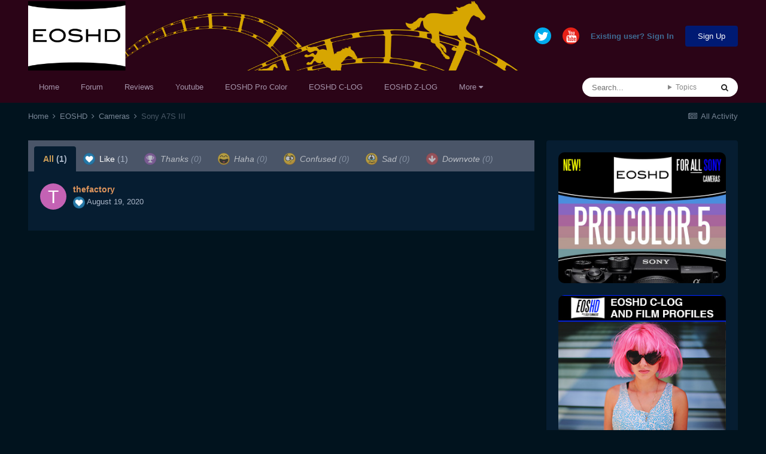

--- FILE ---
content_type: text/html;charset=UTF-8
request_url: https://www.eoshd.com/comments/topic/45931-sony-a7s-iii/?do=showReactionsComment&comment=375621&changed=1&reaction=all
body_size: 7677
content:
<!DOCTYPE html>
<html lang="en-US" dir="ltr">
	<head>
		<meta charset="utf-8">
        
		<title>See who reacted to this (375621) - Sony A7S III - Cameras - EOSHD Forum</title>
		
		
		
		

	<meta name="viewport" content="width=device-width, initial-scale=1">


	
	
		<meta property="og:image" content="https://www.eoshd.com/comments/uploads/monthly_2020_09/1727741594_neweoshdlogo2020bwcopy.jpg.c9e954bdf23fac56ffe89688cc71e0d3.jpg">
	


	<meta name="twitter:card" content="summary_large_image" />


	
		<meta name="twitter:site" content="@EOSHD" />
	


	
		
			
				<meta name="robots" content="noindex">
			
		
	

	
		
			
				<meta property="og:site_name" content="EOSHD Forum">
			
		
	

	
		
			
				<meta property="og:locale" content="en_US">
			
		
	





<link rel="manifest" href="https://www.eoshd.com/comments/manifest.webmanifest/">
<meta name="msapplication-config" content="https://www.eoshd.com/comments/browserconfig.xml/">
<meta name="msapplication-starturl" content="/comments/">
<meta name="application-name" content="EOSHD.com">
<meta name="apple-mobile-web-app-title" content="EOSHD.com">

	<meta name="theme-color" content="#ffffff">


	<meta name="msapplication-TileColor" content="#ffffff">





	

	
		
			<link rel="icon" sizes="36x36" href="https://www.eoshd.com/comments/uploads/monthly_2020_09/android-chrome-36x36.png">
		
	

	
		
			<link rel="icon" sizes="48x48" href="https://www.eoshd.com/comments/uploads/monthly_2020_09/android-chrome-48x48.png">
		
	

	
		
			<link rel="icon" sizes="72x72" href="https://www.eoshd.com/comments/uploads/monthly_2020_09/android-chrome-72x72.png">
		
	

	
		
			<link rel="icon" sizes="96x96" href="https://www.eoshd.com/comments/uploads/monthly_2020_09/android-chrome-96x96.png">
		
	

	
		
			<link rel="icon" sizes="144x144" href="https://www.eoshd.com/comments/uploads/monthly_2020_09/android-chrome-144x144.png">
		
	

	
		
			<link rel="icon" sizes="192x192" href="https://www.eoshd.com/comments/uploads/monthly_2020_09/android-chrome-192x192.png">
		
	

	
		
			<link rel="icon" sizes="256x256" href="https://www.eoshd.com/comments/uploads/monthly_2020_09/android-chrome-256x256.png">
		
	

	
		
			<link rel="icon" sizes="384x384" href="https://www.eoshd.com/comments/uploads/monthly_2020_09/android-chrome-384x384.png">
		
	

	
		
			<link rel="icon" sizes="512x512" href="https://www.eoshd.com/comments/uploads/monthly_2020_09/android-chrome-512x512.png">
		
	

	
		
			<meta name="msapplication-square70x70logo" content="https://www.eoshd.com/comments/uploads/monthly_2020_09/msapplication-square70x70logo.png"/>
		
	

	
		
			<meta name="msapplication-TileImage" content="https://www.eoshd.com/comments/uploads/monthly_2020_09/msapplication-TileImage.png"/>
		
	

	
		
			<meta name="msapplication-square150x150logo" content="https://www.eoshd.com/comments/uploads/monthly_2020_09/msapplication-square150x150logo.png"/>
		
	

	
		
			<meta name="msapplication-wide310x150logo" content="https://www.eoshd.com/comments/uploads/monthly_2020_09/msapplication-wide310x150logo.png"/>
		
	

	
		
			<meta name="msapplication-square310x310logo" content="https://www.eoshd.com/comments/uploads/monthly_2020_09/msapplication-square310x310logo.png"/>
		
	

	
		
			
				<link rel="apple-touch-icon" href="https://www.eoshd.com/comments/uploads/monthly_2020_09/apple-touch-icon-57x57.png">
			
		
	

	
		
			
				<link rel="apple-touch-icon" sizes="60x60" href="https://www.eoshd.com/comments/uploads/monthly_2020_09/apple-touch-icon-60x60.png">
			
		
	

	
		
			
				<link rel="apple-touch-icon" sizes="72x72" href="https://www.eoshd.com/comments/uploads/monthly_2020_09/apple-touch-icon-72x72.png">
			
		
	

	
		
			
				<link rel="apple-touch-icon" sizes="76x76" href="https://www.eoshd.com/comments/uploads/monthly_2020_09/apple-touch-icon-76x76.png">
			
		
	

	
		
			
				<link rel="apple-touch-icon" sizes="114x114" href="https://www.eoshd.com/comments/uploads/monthly_2020_09/apple-touch-icon-114x114.png">
			
		
	

	
		
			
				<link rel="apple-touch-icon" sizes="120x120" href="https://www.eoshd.com/comments/uploads/monthly_2020_09/apple-touch-icon-120x120.png">
			
		
	

	
		
			
				<link rel="apple-touch-icon" sizes="144x144" href="https://www.eoshd.com/comments/uploads/monthly_2020_09/apple-touch-icon-144x144.png">
			
		
	

	
		
			
				<link rel="apple-touch-icon" sizes="152x152" href="https://www.eoshd.com/comments/uploads/monthly_2020_09/apple-touch-icon-152x152.png">
			
		
	

	
		
			
				<link rel="apple-touch-icon" sizes="180x180" href="https://www.eoshd.com/comments/uploads/monthly_2020_09/apple-touch-icon-180x180.png">
			
		
	





<link rel="preload" href="//www.eoshd.com/comments/applications/core/interface/font/fontawesome-webfont.woff2?v=4.7.0" as="font" crossorigin="anonymous">
		




	<link rel='stylesheet' href='https://www.eoshd.com/comments/uploads/css_built_6/341e4a57816af3ba440d891ca87450ff_framework.css?v=d72f08c3d11765323779' media='all'>

	<link rel='stylesheet' href='https://www.eoshd.com/comments/uploads/css_built_6/05e81b71abe4f22d6eb8d1a929494829_responsive.css?v=d72f08c3d11765323779' media='all'>

	<link rel='stylesheet' href='https://www.eoshd.com/comments/uploads/css_built_6/90eb5adf50a8c640f633d47fd7eb1778_core.css?v=d72f08c3d11765323779' media='all'>

	<link rel='stylesheet' href='https://www.eoshd.com/comments/uploads/css_built_6/5a0da001ccc2200dc5625c3f3934497d_core_responsive.css?v=d72f08c3d11765323779' media='all'>

	<link rel='stylesheet' href='https://www.eoshd.com/comments/uploads/css_built_6/62e269ced0fdab7e30e026f1d30ae516_forums.css?v=d72f08c3d11765323779' media='all'>

	<link rel='stylesheet' href='https://www.eoshd.com/comments/uploads/css_built_6/76e62c573090645fb99a15a363d8620e_forums_responsive.css?v=d72f08c3d11765323779' media='all'>





<link rel='stylesheet' href='https://www.eoshd.com/comments/uploads/css_built_6/258adbb6e4f3e83cd3b355f84e3fa002_custom.css?v=d72f08c3d11765323779' media='all'>




<style type='text/css'>
	
.app_cms_pagebuildertext_4lqzstfau {

}
</style>

		

	
	<script type='text/javascript'>
		var ipsDebug = false;		
	
		var CKEDITOR_BASEPATH = '//www.eoshd.com/comments/applications/core/interface/ckeditor/ckeditor/';
	
		var ipsSettings = {
			
			
			cookie_path: "/comments/",
			
			cookie_prefix: "ips4_",
			
			
			cookie_ssl: true,
			
			upload_imgURL: "",
			message_imgURL: "",
			notification_imgURL: "",
			baseURL: "//www.eoshd.com/comments/",
			jsURL: "//www.eoshd.com/comments/applications/core/interface/js/js.php",
			csrfKey: "8679e51dd4bee33acc22b91942af671d",
			antiCache: "d72f08c3d11765323779",
			jsAntiCache: "d72f08c3d11731338665",
			disableNotificationSounds: true,
			useCompiledFiles: true,
			links_external: true,
			memberID: 0,
			lazyLoadEnabled: true,
			blankImg: "//www.eoshd.com/comments/applications/core/interface/js/spacer.png",
			googleAnalyticsEnabled: false,
			matomoEnabled: false,
			viewProfiles: true,
			mapProvider: 'none',
			mapApiKey: '',
			pushPublicKey: "BDAYIBJUf7cXyeMzNWRjOwI_wJ3IajwgJmkzxSS_BBN2KyfqUr2pwWu7L-ZH12HXAjNOTYfW9ctd5GaZcPD79pA",
			relativeDates: true
		};
		
		
		
		
			ipsSettings['maxImageDimensions'] = {
				width: 1000,
				height: 750
			};
		
		
	</script>





<script type='text/javascript' src='https://www.eoshd.com/comments/uploads/javascript_global/root_library.js?v=d72f08c3d11731338665' data-ips></script>


<script type='text/javascript' src='https://www.eoshd.com/comments/uploads/javascript_global/root_js_lang_1.js?v=d72f08c3d11731338665' data-ips></script>


<script type='text/javascript' src='https://www.eoshd.com/comments/uploads/javascript_global/root_framework.js?v=d72f08c3d11731338665' data-ips></script>


<script type='text/javascript' src='https://www.eoshd.com/comments/uploads/javascript_core/global_global_core.js?v=d72f08c3d11731338665' data-ips></script>


<script type='text/javascript' src='https://www.eoshd.com/comments/uploads/javascript_global/root_front.js?v=d72f08c3d11731338665' data-ips></script>


<script type='text/javascript' src='https://www.eoshd.com/comments/uploads/javascript_core/front_front_core.js?v=d72f08c3d11731338665' data-ips></script>


<script type='text/javascript' src='https://www.eoshd.com/comments/uploads/javascript_forums/front_front_topic.js?v=d72f08c3d11731338665' data-ips></script>


<script type='text/javascript' src='https://www.eoshd.com/comments/uploads/javascript_global/root_map.js?v=d72f08c3d11731338665' data-ips></script>



	<script type='text/javascript'>
		
			ips.setSetting( 'date_format', jQuery.parseJSON('"mm\/dd\/yy"') );
		
			ips.setSetting( 'date_first_day', jQuery.parseJSON('0') );
		
			ips.setSetting( 'ipb_url_filter_option', jQuery.parseJSON('"none"') );
		
			ips.setSetting( 'url_filter_any_action', jQuery.parseJSON('"allow"') );
		
			ips.setSetting( 'bypass_profanity', jQuery.parseJSON('0') );
		
			ips.setSetting( 'emoji_style', jQuery.parseJSON('"native"') );
		
			ips.setSetting( 'emoji_shortcodes', jQuery.parseJSON('true') );
		
			ips.setSetting( 'emoji_ascii', jQuery.parseJSON('true') );
		
			ips.setSetting( 'emoji_cache', jQuery.parseJSON('1650761688') );
		
			ips.setSetting( 'image_jpg_quality', jQuery.parseJSON('85') );
		
			ips.setSetting( 'cloud2', jQuery.parseJSON('false') );
		
			ips.setSetting( 'isAnonymous', jQuery.parseJSON('false') );
		
		
	</script>



<script type='application/ld+json'>
{
    "@context": "http://www.schema.org",
    "publisher": "https://www.eoshd.com/comments/#organization",
    "@type": "WebSite",
    "@id": "https://www.eoshd.com/comments/#website",
    "mainEntityOfPage": "https://www.eoshd.com/comments/",
    "name": "EOSHD Forum",
    "url": "https://www.eoshd.com/comments/",
    "potentialAction": {
        "type": "SearchAction",
        "query-input": "required name=query",
        "target": "https://www.eoshd.com/comments/search/?q={query}"
    },
    "inLanguage": [
        {
            "@type": "Language",
            "name": "English (USA)",
            "alternateName": "en-US"
        }
    ]
}	
</script>

<script type='application/ld+json'>
{
    "@context": "http://www.schema.org",
    "@type": "Organization",
    "@id": "https://www.eoshd.com/comments/#organization",
    "mainEntityOfPage": "https://www.eoshd.com/comments/",
    "name": "EOSHD Forum",
    "url": "https://www.eoshd.com/comments/",
    "logo": {
        "@type": "ImageObject",
        "@id": "https://www.eoshd.com/comments/#logo",
        "url": "https://www.eoshd.com/comments/uploads/monthly_2020_09/eoshd-logo-forum-new-2020.jpg.b0bd3e61ba80f55977d99c0fffeca5e6.jpg"
    },
    "sameAs": [
        "https://twitter.com/EOSHD",
        "https://www.youtube.com/user/EOSHDtube"
    ]
}	
</script>

<script type='application/ld+json'>
{
    "@context": "http://schema.org",
    "@type": "BreadcrumbList",
    "itemListElement": [
        {
            "@type": "ListItem",
            "position": 1,
            "item": {
                "@id": "https://www.eoshd.com/comments/forum/24-eoshd/",
                "name": "EOSHD"
            }
        },
        {
            "@type": "ListItem",
            "position": 2,
            "item": {
                "@id": "https://www.eoshd.com/comments/forum/4-cameras/",
                "name": "Cameras"
            }
        },
        {
            "@type": "ListItem",
            "position": 3,
            "item": {
                "@id": "https://www.eoshd.com/comments/topic/45931-sony-a7s-iii/",
                "name": "Sony A7S III"
            }
        }
    ]
}	
</script>


		

	
	<link rel='shortcut icon' href='https://www.eoshd.com/comments/uploads/monthly_2017_09/favicon.ico.8b235de2026d105c00b04d90eb638a2f.ico' type="image/x-icon">

	</head>
	<body class='ipsApp ipsApp_front ipsJS_none ipsClearfix' data-controller='core.front.core.app' data-message="" data-pageApp='forums' data-pageLocation='front' data-pageModule='forums' data-pageController='topic' data-pageID='45931'  >
		
        

        

		  <a href='#ipsLayout_mainArea' class='ipsHide' title='Go to main content on this page' accesskey='m'>Jump to content</a>
		<div id='ipsLayout_header' class='ipsClearfix'>
			





			<header>
				<div class='ipsLayout_container'>
					


<a href='https://www.eoshd.com' id='elLogo' accesskey='1'><img src="https://www.eoshd.com/comments/uploads/monthly_2020_09/eoshd-logo-forum-new-2020.jpg.b0bd3e61ba80f55977d99c0fffeca5e6.jpg" alt='EOSHD Forum'></a>

					
						

	<ul id='elUserNav' class='ipsList_inline cSignedOut ipsResponsive_showDesktop'>
		

	
		<li class='cUserNav_icon'>
			<a href='https://twitter.com/EOSHD' target='_blank' class='cShareLink cShareLink_twitter' rel='noopener noreferrer'><i class='fa fa-twitter'></i></a>
		</li>
	
		<li class='cUserNav_icon'>
			<a href='https://www.youtube.com/user/EOSHDtube' target='_blank' class='cShareLink cShareLink_youtube' rel='noopener noreferrer'><i class='fa fa-youtube'></i></a>
		</li>
	

        
		
        
        
            
            <li id='elSignInLink'>
                <a href='https://www.eoshd.com/comments/login/' id='elUserSignIn'>
                    Existing user? Sign In
                </a>
            </li>
            
        
		
			<li>
				
					<a href='https://www.eoshd.com/comments/register/' data-ipsDialog data-ipsDialog-size='narrow' data-ipsDialog-title='Sign Up' id='elRegisterButton' class='ipsButton ipsButton_normal ipsButton_primary'>Sign Up</a>
				
			</li>
		
	</ul>

						
<ul class='ipsMobileHamburger ipsList_reset ipsResponsive_hideDesktop'>
	<li data-ipsDrawer data-ipsDrawer-drawerElem='#elMobileDrawer'>
		<a href='#'>
			
			
				
			
			
			
			<i class='fa fa-navicon'></i>
		</a>
	</li>
</ul>
					
				</div>
			</header>
			

	<nav data-controller='core.front.core.navBar' class='ipsNavBar_noSubBars ipsResponsive_showDesktop'>
		<div class='ipsNavBar_primary ipsLayout_container ipsNavBar_noSubBars'>
			<ul data-role="primaryNavBar" class='ipsClearfix'>
				


	
		
		
		<li  id='elNavSecondary_15' data-role="navBarItem" data-navApp="core" data-navExt="CustomItem">
			
			
				<a href="https://www.eoshd.com"  data-navItem-id="15" >
					Home<span class='ipsNavBar_active__identifier'></span>
				</a>
			
			
		</li>
	
	

	
		
		
		<li  id='elNavSecondary_16' data-role="navBarItem" data-navApp="core" data-navExt="CustomItem">
			
			
				<a href="https://www.eoshd.com/comments/forum/4-cameras/"  data-navItem-id="16" >
					Forum<span class='ipsNavBar_active__identifier'></span>
				</a>
			
			
		</li>
	
	

	
		
		
		<li  id='elNavSecondary_26' data-role="navBarItem" data-navApp="core" data-navExt="CustomItem">
			
			
				<a href="https://www.eoshd.com/category/review/"  data-navItem-id="26" >
					Reviews<span class='ipsNavBar_active__identifier'></span>
				</a>
			
			
		</li>
	
	

	
		
		
		<li  id='elNavSecondary_27' data-role="navBarItem" data-navApp="core" data-navExt="CustomItem">
			
			
				<a href="https://www.youtube.com/user/EOSHDtube/videos"  data-navItem-id="27" >
					Youtube<span class='ipsNavBar_active__identifier'></span>
				</a>
			
			
		</li>
	
	

	
		
		
		<li  id='elNavSecondary_17' data-role="navBarItem" data-navApp="core" data-navExt="CustomItem">
			
			
				<a href="https://www.eoshd.com/eoshd-pro-color-hdr-v4-a7-iii-a7r-iii/" target='_blank' rel="noopener" data-navItem-id="17" >
					EOSHD Pro Color<span class='ipsNavBar_active__identifier'></span>
				</a>
			
			
		</li>
	
	

	
		
		
		<li  id='elNavSecondary_19' data-role="navBarItem" data-navApp="core" data-navExt="CustomItem">
			
			
				<a href="https://www.eoshd.com/2016/09/now-available-eoshd-picture-profiles-brings-c-log-canon-dslrs-including-1d-x-mark-ii-5d-mark-iv/" target='_blank' rel="noopener" data-navItem-id="19" >
					EOSHD C-LOG<span class='ipsNavBar_active__identifier'></span>
				</a>
			
			
		</li>
	
	

	
		
		
		<li  id='elNavSecondary_24' data-role="navBarItem" data-navApp="core" data-navExt="CustomItem">
			
			
				<a href="https://www.eoshd.com/eoshd-z-log-nikon-z6-z7-d850/" target='_blank' rel="noopener" data-navItem-id="24" >
					EOSHD Z-LOG<span class='ipsNavBar_active__identifier'></span>
				</a>
			
			
		</li>
	
	

	
		
		
		<li  id='elNavSecondary_25' data-role="navBarItem" data-navApp="core" data-navExt="CustomItem">
			
			
				<a href="https://www.eoshd.com/eoshd-shooters-guides/" target='_blank' rel="noopener" data-navItem-id="25" >
					EOSHD Shooter's Guides<span class='ipsNavBar_active__identifier'></span>
				</a>
			
			
		</li>
	
	

				<li class='ipsHide' id='elNavigationMore' data-role='navMore'>
					<a href='#' data-ipsMenu data-ipsMenu-appendTo='#elNavigationMore' id='elNavigationMore_dropdown'>More</a>
					<ul class='ipsNavBar_secondary ipsHide' data-role='secondaryNavBar'>
						<li class='ipsHide' id='elNavigationMore_more' data-role='navMore'>
							<a href='#' data-ipsMenu data-ipsMenu-appendTo='#elNavigationMore_more' id='elNavigationMore_more_dropdown'>More <i class='fa fa-caret-down'></i></a>
							<ul class='ipsHide ipsMenu ipsMenu_auto' id='elNavigationMore_more_dropdown_menu' data-role='moreDropdown'></ul>
						</li>
					</ul>
				</li>
			</ul>
			

	<div id="elSearchWrapper">
		<div id='elSearch' data-controller="core.front.core.quickSearch">
			<form accept-charset='utf-8' action='//www.eoshd.com/comments/search/?do=quicksearch' method='post'>
                <input type='search' id='elSearchField' placeholder='Search...' name='q' autocomplete='off' aria-label='Search'>
                <details class='cSearchFilter' style="font-size:12px;width:150px;padding-top:7px;color:#888888;">
                    <summary class='cSearchFilter__text'></summary>
                    <ul class='cSearchFilter__menu' style="background:#ffffff;padding-right:10px;padding-left:10px;width:150px;">
                        
                        <li><label><input type="radio" name="type" value="all" ><span class='cSearchFilter__menuText'>Everywhere</span></label></li>
                        
                        
                            <li><label><input type="radio" name="type" value="core_statuses_status"><span class='cSearchFilter__menuText'>Status Updates</span></label></li>
                        
                            <li><label><input type="radio" name="type" value="forums_topic" checked><span class='cSearchFilter__menuText'>Topics</span></label></li>
                        
                            <li><label><input type="radio" name="type" value="cms_pages_pageitem"><span class='cSearchFilter__menuText'>Pages</span></label></li>
                        
                            <li><label><input type="radio" name="type" value="cms_records1"><span class='cSearchFilter__menuText'>Article</span></label></li>
                        
                            <li><label><input type="radio" name="type" value="core_members"><span class='cSearchFilter__menuText'>Members</span></label></li>
                        
                    </ul>
                </details>
				<button class='cSearchSubmit' type="submit" aria-label='Search'><i class="fa fa-search"></i></button>
			</form>
		</div>
	</div>

		</div>
	</nav>

			
<ul id='elMobileNav' class='ipsResponsive_hideDesktop' data-controller='core.front.core.mobileNav'>
	
		
			
			
				
				
			
				
					<li id='elMobileBreadcrumb'>
						<a href='https://www.eoshd.com/comments/forum/4-cameras/'>
							<span>Cameras</span>
						</a>
					</li>
				
				
			
				
				
			
		
	
	
	
	<li >
		<a data-action="defaultStream" href='https://www.eoshd.com/comments/discover/'><i class="fa fa-newspaper-o" aria-hidden="true"></i></a>
	</li>

	

	
		<li class='ipsJS_show'>
			<a href='https://www.eoshd.com/comments/search/'><i class='fa fa-search'></i></a>
		</li>
	
</ul>
		</div>
		<main id='ipsLayout_body' class='ipsLayout_container'>
			<div id='ipsLayout_contentArea'>
				<div id='ipsLayout_contentWrapper'>
					
<nav class='ipsBreadcrumb ipsBreadcrumb_top ipsFaded_withHover'>
	

	<ul class='ipsList_inline ipsPos_right'>
		
		<li >
			<a data-action="defaultStream" class='ipsType_light '  href='https://www.eoshd.com/comments/discover/'><i class="fa fa-newspaper-o" aria-hidden="true"></i> <span>All Activity</span></a>
		</li>
		
	</ul>

	<ul data-role="breadcrumbList">
		<li>
			<a title="Home" href='https://www.eoshd.com/comments/'>
				<span>Home <i class='fa fa-angle-right'></i></span>
			</a>
		</li>
		
		
			<li>
				
					<a href='https://www.eoshd.com/comments/forum/24-eoshd/'>
						<span>EOSHD <i class='fa fa-angle-right' aria-hidden="true"></i></span>
					</a>
				
			</li>
		
			<li>
				
					<a href='https://www.eoshd.com/comments/forum/4-cameras/'>
						<span>Cameras <i class='fa fa-angle-right' aria-hidden="true"></i></span>
					</a>
				
			</li>
		
			<li>
				
					<a href='https://www.eoshd.com/comments/topic/45931-sony-a7s-iii/'>
						<span>Sony A7S III </span>
					</a>
				
			</li>
		
	</ul>
</nav>
					
					<div id='ipsLayout_mainArea'>
						
						
						
						

	




						
<div class='ipsTabs ipsClearfix cReactionTabs' id='elTabs_98d1d1b5d4492fa8470d8600ce3372a2' data-ipsTabBar data-ipsTabBar-contentArea='#ipsTabs_content_98d1d1b5d4492fa8470d8600ce3372a2' >
	<a href='#elTabs_98d1d1b5d4492fa8470d8600ce3372a2' data-action='expandTabs'><i class='fa fa-caret-down'></i></a>
	<ul role='tablist'>
		
			<li>
				<a href='https://www.eoshd.com/comments/topic/45931-sony-a7s-iii/?do=showReactionsComment&amp;comment=375621&amp;changed=1&amp;reaction=all' id='98d1d1b5d4492fa8470d8600ce3372a2_tab_all' class="ipsTabs_item  ipsTabs_activeItem" title='All' role="tab" aria-selected="true">
					
					All
					
						<span class='ipsType_light'>(1)</span>
					
				</a>
			</li>
		
			<li>
				<a href='https://www.eoshd.com/comments/topic/45931-sony-a7s-iii/?do=showReactionsComment&amp;comment=375621&amp;changed=1&amp;reaction=1' id='98d1d1b5d4492fa8470d8600ce3372a2_tab_1' class="ipsTabs_item  " title='Like' role="tab" aria-selected="false">
					
						<img src='https://www.eoshd.com/comments/uploads/reactions/react_like.png' width='20' height='20' alt="Like" data-ipsTooltip title="Like" loading="lazy">
					
					Like
					
						<span class='ipsType_light'>(1)</span>
					
				</a>
			</li>
		
			<li>
				<a href='https://www.eoshd.com/comments/topic/45931-sony-a7s-iii/?do=showReactionsComment&amp;comment=375621&amp;changed=1&amp;reaction=2' id='98d1d1b5d4492fa8470d8600ce3372a2_tab_2' class="ipsTabs_item ipsTabs_itemDisabled " title='Thanks' role="tab" aria-selected="false">
					
						<img src='https://www.eoshd.com/comments/uploads/reactions/react_thanks.png' width='20' height='20' alt="Thanks" data-ipsTooltip title="Thanks" loading="lazy">
					
					Thanks
					
						<span class='ipsType_light'>(0)</span>
					
				</a>
			</li>
		
			<li>
				<a href='https://www.eoshd.com/comments/topic/45931-sony-a7s-iii/?do=showReactionsComment&amp;comment=375621&amp;changed=1&amp;reaction=3' id='98d1d1b5d4492fa8470d8600ce3372a2_tab_3' class="ipsTabs_item ipsTabs_itemDisabled " title='Haha' role="tab" aria-selected="false">
					
						<img src='https://www.eoshd.com/comments/uploads/reactions/react_haha.png' width='20' height='20' alt="Haha" data-ipsTooltip title="Haha" loading="lazy">
					
					Haha
					
						<span class='ipsType_light'>(0)</span>
					
				</a>
			</li>
		
			<li>
				<a href='https://www.eoshd.com/comments/topic/45931-sony-a7s-iii/?do=showReactionsComment&amp;comment=375621&amp;changed=1&amp;reaction=4' id='98d1d1b5d4492fa8470d8600ce3372a2_tab_4' class="ipsTabs_item ipsTabs_itemDisabled " title='Confused' role="tab" aria-selected="false">
					
						<img src='https://www.eoshd.com/comments/uploads/reactions/react_confused.png' width='20' height='20' alt="Confused" data-ipsTooltip title="Confused" loading="lazy">
					
					Confused
					
						<span class='ipsType_light'>(0)</span>
					
				</a>
			</li>
		
			<li>
				<a href='https://www.eoshd.com/comments/topic/45931-sony-a7s-iii/?do=showReactionsComment&amp;comment=375621&amp;changed=1&amp;reaction=5' id='98d1d1b5d4492fa8470d8600ce3372a2_tab_5' class="ipsTabs_item ipsTabs_itemDisabled " title='Sad' role="tab" aria-selected="false">
					
						<img src='https://www.eoshd.com/comments/uploads/reactions/react_sad.png' width='20' height='20' alt="Sad" data-ipsTooltip title="Sad" loading="lazy">
					
					Sad
					
						<span class='ipsType_light'>(0)</span>
					
				</a>
			</li>
		
			<li>
				<a href='https://www.eoshd.com/comments/topic/45931-sony-a7s-iii/?do=showReactionsComment&amp;comment=375621&amp;changed=1&amp;reaction=6' id='98d1d1b5d4492fa8470d8600ce3372a2_tab_6' class="ipsTabs_item ipsTabs_itemDisabled " title='Downvote' role="tab" aria-selected="false">
					
						<img src='https://www.eoshd.com/comments/uploads/reactions/react_down.png' width='20' height='20' alt="Downvote" data-ipsTooltip title="Downvote" loading="lazy">
					
					Downvote
					
						<span class='ipsType_light'>(0)</span>
					
				</a>
			</li>
		
	</ul>
</div>

<section id='ipsTabs_content_98d1d1b5d4492fa8470d8600ce3372a2' class='ipsTabs_panels '>
	
		
			<div id='ipsTabs_elTabs_98d1d1b5d4492fa8470d8600ce3372a2_98d1d1b5d4492fa8470d8600ce3372a2_tab_all_panel' class="ipsTabs_panel" aria-labelledby="98d1d1b5d4492fa8470d8600ce3372a2_tab_all" aria-hidden="false">
				
<div data-baseurl='https://www.eoshd.com/comments/topic/45931-sony-a7s-iii/?do=showReactionsComment&amp;comment=375621' data-resort='listResort' data-controller='core.global.core.table' >

	<div class="ipsButtonBar ipsPad_half ipsClearfix ipsClear ipsHide" data-role="tablePagination">
		


	</div>

	
		<ol class='ipsGrid ipsGrid_collapsePhone ipsPad ipsClear ' id='elTable_9ec8713b0ec676094dfa38a79dad90ec' data-role="tableRows" itemscope itemtype="http://schema.org/ItemList">
			

	<li class='ipsGrid_span6 ipsPhotoPanel ipsPhotoPanel_mini ipsClearfix'>
		


	<a href="https://www.eoshd.com/comments/profile/38199-thefactory/" rel="nofollow" data-ipsHover data-ipsHover-width="370" data-ipsHover-target="https://www.eoshd.com/comments/profile/38199-thefactory/?do=hovercard" class="ipsUserPhoto ipsUserPhoto_mini" title="Go to thefactory's profile">
		<img src='data:image/svg+xml,%3Csvg%20xmlns%3D%22http%3A%2F%2Fwww.w3.org%2F2000%2Fsvg%22%20viewBox%3D%220%200%201024%201024%22%20style%3D%22background%3A%23c462b4%22%3E%3Cg%3E%3Ctext%20text-anchor%3D%22middle%22%20dy%3D%22.35em%22%20x%3D%22512%22%20y%3D%22512%22%20fill%3D%22%23ffffff%22%20font-size%3D%22700%22%20font-family%3D%22-apple-system%2C%20BlinkMacSystemFont%2C%20Roboto%2C%20Helvetica%2C%20Arial%2C%20sans-serif%22%3ET%3C%2Ftext%3E%3C%2Fg%3E%3C%2Fsvg%3E' alt='thefactory' loading="lazy">
	</a>

		<div>
			<h3 class='ipsType_normal ipsType_reset ipsTruncate ipsTruncate_line'>


<a href='https://www.eoshd.com/comments/profile/38199-thefactory/' rel="nofollow" data-ipsHover data-ipsHover-width='370' data-ipsHover-target='https://www.eoshd.com/comments/profile/38199-thefactory/?do=hovercard&amp;referrer=https%253A%252F%252Fwww.eoshd.com%252Fcomments%252Ftopic%252F45931-sony-a7s-iii%252F%253Fdo%253DshowReactionsComment%2526comment%253D375621%2526changed%253D1%2526reaction%253Dall' title="Go to thefactory's profile" class="ipsType_break">thefactory</a></h3>
			<span class='ipsType_light'>
				
					
					<img src='https://www.eoshd.com/comments/uploads/reactions/react_like.png' height='20' width='20' loading="lazy">
				 <span class='ipsType_medium'><time datetime='2020-08-19T00:02:26Z' title='08/19/2020 12:02  AM' data-short='5 yr'>August 19, 2020</time></span>
			</span>
			
		</div>
	</li>

		</ol>
	
				
	<div class="ipsButtonBar ipsPad_half ipsClearfix ipsClear ipsHide" data-role="tablePagination">
		


	</div>
</div>
			</div>
		
	
		
	
		
	
		
	
		
	
		
	
		
	
</section>

						


	<div class='cWidgetContainer '  data-role='widgetReceiver' data-orientation='horizontal' data-widgetArea='footer'>
		<ul class='ipsList_reset'>
			
				
					
					<li class='ipsWidget ipsWidget_horizontal ipsBox  ipsWidgetHide ipsHide ' data-blockID='app_core_relatedContent_aed7lwh8u' data-blockConfig="true" data-blockTitle="Similar Content" data-blockErrorMessage="This block cannot be shown. This could be because it needs configuring, is unable to show on this page, or will show after reloading this page."  data-controller='core.front.widgets.block'></li>
				
			
		</ul>
	</div>

					</div>
					


	<div id='ipsLayout_sidebar' class='ipsLayout_sidebarright ' data-controller='core.front.widgets.sidebar'>
		
		
		
		


	<div class='cWidgetContainer '  data-role='widgetReceiver' data-orientation='vertical' data-widgetArea='sidebar'>
		<ul class='ipsList_reset'>
			
				
					
					<li class='ipsWidget ipsWidget_vertical   ipsResponsive_block' data-blockID='app_cms_pagebuildertext_4lqzstfau' data-blockConfig="true" data-blockTitle="Page Builder: Text" data-blockErrorMessage="This block cannot be shown. This could be because it needs configuring, is unable to show on this page, or will show after reloading this page." data-blockBuilder="true" data-controller='core.front.widgets.block'>


	

<div class='app_cms_pagebuildertext_4lqzstfau ipsBox
			ipsPad
			ipsType_medium'
	 style='text-align:left;'>
	
	
<div><a href="https://www.eoshd.com/eoshd-pro-color-5/"><img style="-moz-border-radius: 10px; border-radius: 10px;" src="https://www.eoshd.com/images/pro-color-5.jpg" alt="EOSHD Pro Color 5 for All Sony cameras" width="280" border="0" /></a>
<div style="clear: both; height: 20px;"></div>
<a href="https://www.eoshd.com/2016/09/now-available-eoshd-picture-profiles-brings-c-log-canon-dslrs-including-1d-x-mark-ii-5d-mark-iv/"><img style="-moz-border-radius: 10px; border-radius: 10px;" src="https://www.eoshd.com/uploads/c-log/eoshd-c-log-small.jpg" width="280" alt="EOSHD C-LOG and Film Profiles for All Canon DSLRs" border="0" /></a>
<div style="clear: both; height: 20px;"></div>
<a href="https://www.eoshd.com/dynamic-range-enhancer-H264-H265/"><img style="-moz-border-radius: 10px; border-radius: 10px;" src="https://www.eoshd.com/images/eoshd-dynamic-range-enhancer.jpg" alt="EOSHD Dynamic Range Enhancer for H.264/H.265" width="280" border="0" /></a>
<div style="clear: both; height: 0px;"></div></div>
	
</div>
</li>
				
			
		</ul>
	</div>

	</div>

					
<nav class='ipsBreadcrumb ipsBreadcrumb_bottom ipsFaded_withHover'>
	
		


	

	<ul class='ipsList_inline ipsPos_right'>
		
		<li >
			<a data-action="defaultStream" class='ipsType_light '  href='https://www.eoshd.com/comments/discover/'><i class="fa fa-newspaper-o" aria-hidden="true"></i> <span>All Activity</span></a>
		</li>
		
	</ul>

	<ul data-role="breadcrumbList">
		<li>
			<a title="Home" href='https://www.eoshd.com/comments/'>
				<span>Home <i class='fa fa-angle-right'></i></span>
			</a>
		</li>
		
		
			<li>
				
					<a href='https://www.eoshd.com/comments/forum/24-eoshd/'>
						<span>EOSHD <i class='fa fa-angle-right' aria-hidden="true"></i></span>
					</a>
				
			</li>
		
			<li>
				
					<a href='https://www.eoshd.com/comments/forum/4-cameras/'>
						<span>Cameras <i class='fa fa-angle-right' aria-hidden="true"></i></span>
					</a>
				
			</li>
		
			<li>
				
					<a href='https://www.eoshd.com/comments/topic/45931-sony-a7s-iii/'>
						<span>Sony A7S III </span>
					</a>
				
			</li>
		
	</ul>
</nav>
				</div>
			</div>
			
		</main>
		<footer id='ipsLayout_footer' class='ipsClearfix'>
			<div class='ipsLayout_container'>
				<center><a href="https://www.eoshd.com/pro-color"><img src="https://www.eoshd.com/images/pro-color-5.jpg" border="0" style="width:20%; -moz-border-radius: 10px;border-radius: 10px; margin-bottom:10px; margin-right:10px;" alt="EOSHD Pro Color 5 for Sony cameras"></a> <a href="https://www.eoshd.com/eoshd-z-log-nikon-z6-z7-d850/"><img style="width:20%; -moz-border-radius: 10px; border-radius: 10px; margin-bottom:10px; margin-right:10px;" src="https://www.eoshd.com/uploads/z-log/eoshd-z-log-small.jpg" alt="EOSHD Z LOG for Nikon Cameras" border="0" /></a><a href="https://www.eoshd.com/news/now-available-eoshd-picture-profiles-brings-c-log-canon-dslrs-including-1d-x-mark-ii-5d-mark-iv/"><img src="https://www.eoshd.com/uploads/c-log/eoshd-c-log-forum.jpg" border="0" style="width:20%; -moz-border-radius: 10px;border-radius: 10px; margin-bottom:10px;" alt="EOSHD C-LOG and Film Profiles for All Canon DSLRs"></a></center>
				

<ul id='elFooterSocialLinks' class='ipsList_inline ipsType_center ipsSpacer_top'>
	
</ul>


<ul class='ipsList_inline ipsType_center ipsSpacer_top' id="elFooterLinks">
	
	
	
	
		<li>
			<a href='#elNavTheme_menu' id='elNavTheme' data-ipsMenu data-ipsMenu-above>Theme <i class='fa fa-caret-down'></i></a>
			<ul id='elNavTheme_menu' class='ipsMenu ipsMenu_selectable ipsHide'>
			
				<li class='ipsMenu_item ipsMenu_itemChecked'>
					<form action="//www.eoshd.com/comments/theme/?csrfKey=8679e51dd4bee33acc22b91942af671d" method="post">
					<input type="hidden" name="ref" value="aHR0cHM6Ly93d3cuZW9zaGQuY29tL2NvbW1lbnRzL3RvcGljLzQ1OTMxLXNvbnktYTdzLWlpaS8/ZG89c2hvd1JlYWN0aW9uc0NvbW1lbnQmY29tbWVudD0zNzU2MjEmY2hhbmdlZD0xJnJlYWN0aW9uPWFsbA==">
					<button type='submit' name='id' value='6' class='ipsButton ipsButton_link ipsButton_link_secondary'>EOSHD Dark 2026 (Default)</button>
					</form>
				</li>
			
				<li class='ipsMenu_item'>
					<form action="//www.eoshd.com/comments/theme/?csrfKey=8679e51dd4bee33acc22b91942af671d" method="post">
					<input type="hidden" name="ref" value="aHR0cHM6Ly93d3cuZW9zaGQuY29tL2NvbW1lbnRzL3RvcGljLzQ1OTMxLXNvbnktYTdzLWlpaS8/ZG89c2hvd1JlYWN0aW9uc0NvbW1lbnQmY29tbWVudD0zNzU2MjEmY2hhbmdlZD0xJnJlYWN0aW9uPWFsbA==">
					<button type='submit' name='id' value='3' class='ipsButton ipsButton_link ipsButton_link_secondary'>EOSHD Light </button>
					</form>
				</li>
			
			</ul>
		</li>
	
	
		<li><a href='https://www.eoshd.com/comments/privacy/'>Privacy Policy</a></li>
	
	
</ul>	


<p id='elCopyright'>
	<span id='elCopyright_userLine'>Copyright 2010-2022 EOSHD.com</span>
	<a rel='nofollow' title='Invision Community' href='https://www.invisioncommunity.com/'>Powered by Invision Community</a>
</p>
			</div>
		</footer>
		
<div id='elMobileDrawer' class='ipsDrawer ipsHide'>
	<div class='ipsDrawer_menu'>
		<a href='#' class='ipsDrawer_close' data-action='close'><span>&times;</span></a>
		<div class='ipsDrawer_content ipsFlex ipsFlex-fd:column'>
			
				<div class='ipsPadding ipsBorder_bottom'>
					<ul class='ipsToolList ipsToolList_vertical'>
						<li>
							<a href='https://www.eoshd.com/comments/login/' id='elSigninButton_mobile' class='ipsButton ipsButton_light ipsButton_small ipsButton_fullWidth'>Existing user? Sign In</a>
						</li>
						
							<li>
								
									<a href='https://www.eoshd.com/comments/register/' data-ipsDialog data-ipsDialog-size='narrow' data-ipsDialog-title='Sign Up' data-ipsDialog-fixed='true' id='elRegisterButton_mobile' class='ipsButton ipsButton_small ipsButton_fullWidth ipsButton_important'>Sign Up</a>
								
							</li>
						
					</ul>
				</div>
			

			
				<ul class="elMobileDrawer__social ipsList_inline ipsType_center ipsMargin_vertical">
					

	
		<li class='cUserNav_icon'>
			<a href='https://twitter.com/EOSHD' target='_blank' class='cShareLink cShareLink_twitter' rel='noopener noreferrer'><i class='fa fa-twitter'></i></a>
		</li>
	
		<li class='cUserNav_icon'>
			<a href='https://www.youtube.com/user/EOSHDtube' target='_blank' class='cShareLink cShareLink_youtube' rel='noopener noreferrer'><i class='fa fa-youtube'></i></a>
		</li>
	

				</ul>
			

			<ul class='ipsDrawer_list ipsFlex-flex:11'>
				

				
				
				
				
					
						
						
							<li><a href='https://www.eoshd.com' >Home</a></li>
						
					
				
					
						
						
							<li><a href='https://www.eoshd.com/comments/forum/4-cameras/' >Forum</a></li>
						
					
				
					
						
						
							<li><a href='https://www.eoshd.com/category/review/' >Reviews</a></li>
						
					
				
					
						
						
							<li><a href='https://www.youtube.com/user/EOSHDtube/videos' >Youtube</a></li>
						
					
				
					
						
						
							<li><a href='https://www.eoshd.com/eoshd-pro-color-hdr-v4-a7-iii-a7r-iii/' target='_blank' rel="noopener">EOSHD Pro Color</a></li>
						
					
				
					
						
						
							<li><a href='https://www.eoshd.com/2016/09/now-available-eoshd-picture-profiles-brings-c-log-canon-dslrs-including-1d-x-mark-ii-5d-mark-iv/' target='_blank' rel="noopener">EOSHD C-LOG</a></li>
						
					
				
					
						
						
							<li><a href='https://www.eoshd.com/eoshd-z-log-nikon-z6-z7-d850/' target='_blank' rel="noopener">EOSHD Z-LOG</a></li>
						
					
				
					
						
						
							<li><a href='https://www.eoshd.com/eoshd-shooters-guides/' target='_blank' rel="noopener">EOSHD Shooter's Guides</a></li>
						
					
				
				
			</ul>

			
		</div>
	</div>
</div>

<div id='elMobileCreateMenuDrawer' class='ipsDrawer ipsHide'>
	<div class='ipsDrawer_menu'>
		<a href='#' class='ipsDrawer_close' data-action='close'><span>&times;</span></a>
		<div class='ipsDrawer_content ipsSpacer_bottom ipsPad'>
			<ul class='ipsDrawer_list'>
				<li class="ipsDrawer_listTitle ipsType_reset">Create New...</li>
				
			</ul>
		</div>
	</div>
</div>
		
		
		
		
		<!--ipsQueryLog-->
		<!--ipsCachingLog-->
		
		
		
        
	</body>
</html>